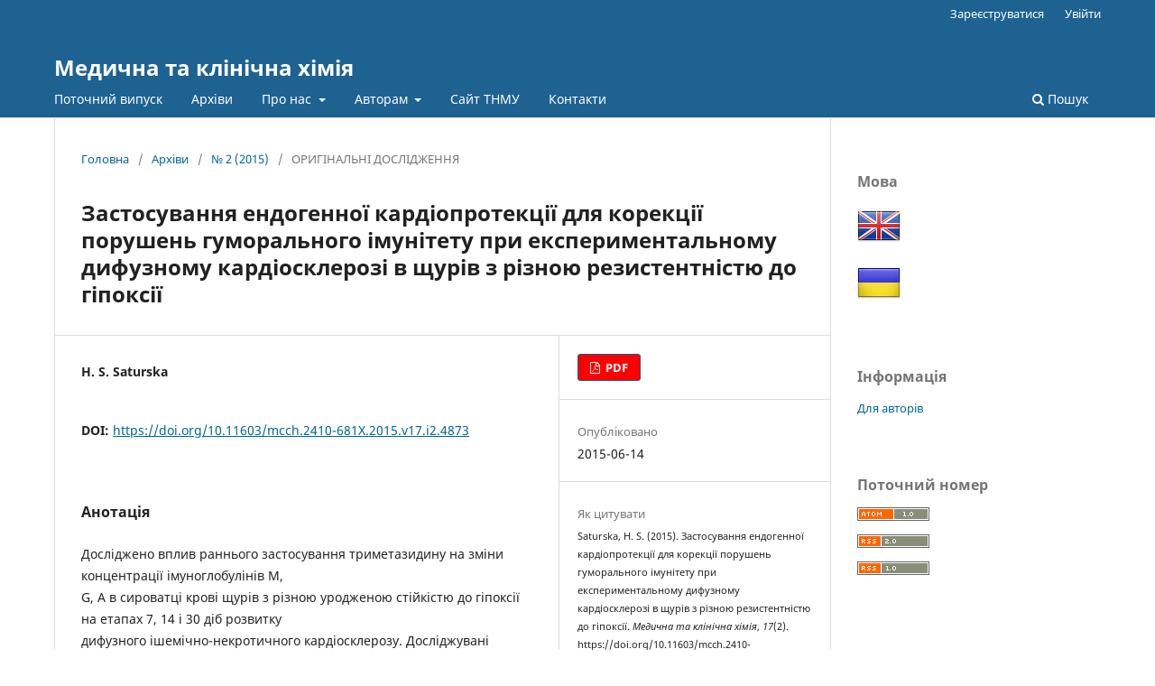

--- FILE ---
content_type: text/html; charset=utf-8
request_url: https://ojs.tdmu.edu.ua/index.php/MCC/article/view/4873
body_size: 9112
content:
<!DOCTYPE html>
<html lang="uk-UA" xml:lang="uk-UA">
<head>
	<meta charset="utf-8">
	<meta name="viewport" content="width=device-width, initial-scale=1.0">
	<title>
		Застосування ендогенної кардіопротекції для корекції порушень гуморального імунітету при експериментальному дифузному кардіосклерозі в щурів з різною резистентністю до гіпоксії
							| Медична та клінічна хімія
			</title>

	
<meta name="generator" content="Open Journal Systems 3.3.0.17">
<link rel="schema.DC" href="http://purl.org/dc/elements/1.1/" />
<meta name="DC.Creator.PersonalName" content="H. S. Saturska"/>
<meta name="DC.Date.created" scheme="ISO8601" content="2015-06-14"/>
<meta name="DC.Date.dateSubmitted" scheme="ISO8601" content="2015-08-28"/>
<meta name="DC.Date.issued" scheme="ISO8601" content="2015-08-26"/>
<meta name="DC.Date.modified" scheme="ISO8601" content="2015-09-30"/>
<meta name="DC.Description" xml:lang="en" content="It was studied the effect of early use of trimetazidine on changes in the Ig М, Ig G, Ig А concentration in bloodserum of rats with different innate resistance to hypoxia at stages 7, 14 and 30 days of diffuse ischemic-necroticcardiosclerosis. The comparison of the studied parameters at each stage of observation between groups treatedand untreated animals was done. The results were analyzed using the latest achievements in this field. It was donethe conclusion about the feasibility of early use of trimetazidine in the development of myocardial fibrosis.KEY WORDS:"/>
<meta name="DC.Description" xml:lang="ru" content="Исследовано влияние раннего применения триметазидина на изменения концентрации иммуноглобу-линов М, G, А в сыворотке крови крыс с различной врожденной устойчивостью к гипоксии на этапах 7, 14и 30 суток развития диффузного ишемически-некротического кардиосклероза. Исследуемые показателисравнивали на каждом этапе наблюдения между группами леченных и нелеченных животных. Полученныерезультаты проанализированы с использованием новейших достижений в данной области. Сделан выводо целесообразности раннего использования триметазидина при развитии фиброза миокарда."/>
<meta name="DC.Description" xml:lang="uk" content="Досліджено вплив раннього застосування триметазидину на зміни концентрації імуноглобулінів М,G, А в сироватці крові щурів з різною уродженою стійкістю до гіпоксії на етапах 7, 14 і 30 діб розвиткудифузного ішемічно-некротичного кардіосклерозу. Досліджувані показники порівнювали на кожному етапіспостереження між групами лікованих та нелікованих тварин. Отримані результати проаналізованоз використанням найновіших досягнень у даній галузі. Зроблено висновок про доцільність ранньоговикористання триметазидину при розвитку фіброзу міокарда."/>
<meta name="DC.Format" scheme="IMT" content="application/pdf"/>
<meta name="DC.Identifier" content="4873"/>
<meta name="DC.Identifier.DOI" content="10.11603/mcch.2410-681X.2015.v17.i2.4873"/>
<meta name="DC.Identifier.URI" content="https://ojs.tdmu.edu.ua/index.php/MCC/article/view/4873"/>
<meta name="DC.Language" scheme="ISO639-1" content="en"/>
<meta name="DC.Rights" content="Авторське право (c) 2015 Medical and Clinical Chemistry"/>
<meta name="DC.Rights" content=""/>
<meta name="DC.Source" content="Медична та клінічна хімія"/>
<meta name="DC.Source.ISSN" content="2414-9934"/>
<meta name="DC.Source.Issue" content="2"/>
<meta name="DC.Source.URI" content="https://ojs.tdmu.edu.ua/index.php/MCC"/>
<meta name="DC.Title" content="Застосування ендогенної кардіопротекції для корекції порушень гуморального імунітету при експериментальному дифузному кардіосклерозі в щурів з різною резистентністю до гіпоксії"/>
<meta name="DC.Title.Alternative" xml:lang="ru" content="Применение эндогенной кардиопротекции для коррекции нарушений гуморального иммунитета при экспериментальном диффузном кардиосклерозе у крыс с различной резистентностью к гипоксии"/>
<meta name="DC.Title.Alternative" xml:lang="uk" content="Застосування ендогенної кардіопротекції для корекції порушень гуморального імунітету при експериментальному дифузному кардіосклерозі в щурів з різною резистентністю до гіпоксії"/>
<meta name="DC.Type" content="Text.Serial.Journal"/>
<meta name="DC.Type.articleType" content="ОРИГІНАЛЬНІ ДОСЛІДЖЕННЯ"/>
<meta name="gs_meta_revision" content="1.1"/>
<meta name="citation_journal_title" content="Медична та клінічна хімія"/>
<meta name="citation_journal_abbrev" content="mcch"/>
<meta name="citation_issn" content="2414-9934"/> 
<meta name="citation_author" content="H. S. Saturska"/>
<meta name="citation_title" content="Applying of endogenous cardioprotection for the correction of humoral immunity in experimental diffuse cardiosclerosis in rats with different resistance to hypoxia"/>
<meta name="citation_language" content="en"/>
<meta name="citation_date" content="2015/06/14"/>
<meta name="citation_issue" content="2"/>
<meta name="citation_doi" content="10.11603/mcch.2410-681X.2015.v17.i2.4873"/>
<meta name="citation_abstract_html_url" content="https://ojs.tdmu.edu.ua/index.php/MCC/article/view/4873"/>
<meta name="citation_pdf_url" content="https://ojs.tdmu.edu.ua/index.php/MCC/article/download/4873/4503"/>
<meta name="citation_reference" content="Данченко О. П. Вплив триметазидину,"/>
<meta name="citation_reference" content="тіотриазоліну,"/>
<meta name="citation_reference" content="таурину та убіхінону на гіпохолестеринемічну"/>
<meta name="citation_reference" content="дію симвастатину у щурів з експериментальною"/>
<meta name="citation_reference" content="гіперхолестеринемією / О. П. Данченко, О. О. Пентюк //"/>
<meta name="citation_reference" content="Фармакологія та лікар. токсикологія. – 2008. – № 5/6. –"/>
<meta name="citation_reference" content="С. 63–68."/>
<meta name="citation_reference" content="Клиническая иммунология и аллергология / под"/>
<meta name="citation_reference" content="ред. А. В. Караулова. – М. : МИА, 2002. – 651 с."/>
<meta name="citation_reference" content="Меркулов Г. А. Курс патогистологической техни-"/>
<meta name="citation_reference" content="ки / Г. А. Меркулов. – Л. : Медицина, 1969. – 422 с."/>
<meta name="citation_reference" content="Мойбенко А. А. Эндогенные механизмы кар-"/>
<meta name="citation_reference" content="диопротекции как основа патогенетической терапии"/>
<meta name="citation_reference" content="заболеваний сердца / А. А. Мойбенко, В. Е. Досенко,"/>
<meta name="citation_reference" content="А. Н. Пархоменко. – К. : Наукова думка, 2008. – 520 с."/>
<meta name="citation_reference" content="Пат. 66297 Украина, МПК G 09 B 23/28. Спо-"/>
<meta name="citation_reference" content="соб моделирования диффузного кардиосклероза /"/>
<meta name="citation_reference" content="Хара М. Р., Боднар Я. Я., Сатурская А. С., Пелых В. Е. ;"/>
<meta name="citation_reference" content="заявитель и патентообладатель Терноп. гос. мед."/>
<meta name="citation_reference" content="университет имени И. Я. Горбачевского. – № u 2011"/>
<meta name="citation_reference" content="; заявл. 29.06.11 ; опубл. 26.12.11, Бюл. № 24."/>
<meta name="citation_reference" content="Сатурская А. С. Особенности кардиопротектор-"/>
<meta name="citation_reference" content="ного эффекта триметазидина при экспериментальном"/>
<meta name="citation_reference" content="кардиосклерозе у крыс с различной степенью чув-"/>
<meta name="citation_reference" content="ствительности к гипоксии / А. С. Сатурская // Вестн."/>
<meta name="citation_reference" content="Витебского ГМУ. – 2015. – 14, № 1. – С. 28–34."/>
<meta name="citation_reference" content="Сатурська Г. С. Роль системи оксиду азоту"/>
<meta name="citation_reference" content="у механізмах ініціації кардіосклеротичного процесу"/>
<meta name="citation_reference" content="залежно від індивідуальної резистентності тварин"/>
<meta name="citation_reference" content="до гіпоксії та при корекції триметазидином / Г. С. Са-"/>
<meta name="citation_reference" content="турська // Вісн. наук. дослідж. – 2014. – 77, № 4. –"/>
<meta name="citation_reference" content="С. 115–118."/>
<meta name="citation_reference" content="Чернушенко Е. Ф. Иммунологические методы"/>
<meta name="citation_reference" content="исследований в клинике / Е. Ф. Чернушенко, Л. С. Ко-"/>
<meta name="citation_reference" content="госова. – К. : Здоров’я, 1978. – 159 с.9. Cardiovascular Risk and Events in 17 Low-,"/>
<meta name="citation_reference" content="Middle-, and High-Income Countries / S. Yusuf, S. Rangarajan,"/>
<meta name="citation_reference" content="K. Teo [et al.] // N. Engl. J. Med. – 2014. – 371,"/>
<meta name="citation_reference" content="№ 1. – P. 818–827."/>
<meta name="citation_reference" content="Dedkova E. N. Mitochondria-mediated cardioprotection"/>
<meta name="citation_reference" content="by trimetazidine in rabbit heart failure /"/>
<meta name="citation_reference" content="E. N. Dedkova, L. K. Seidlmayer, L. A. Blatter // J. Mol."/>
<meta name="citation_reference" content="Cell. Cardiol. – 2013. – 59, № 1. – P. 41–54."/>
<meta name="citation_reference" content="Effects of trimetazidine in nonischemic heart"/>
<meta name="citation_reference" content="failure: a randomized study / J. L. Winter, P. F. Castro,"/>
<meta name="citation_reference" content="J. C. Quintana [et al.] // J. Card. Fail. – 2014. – 20,"/>
<meta name="citation_reference" content="№ 3. – P. 149–154."/>
<meta name="citation_reference" content="Gupta R. Treatment of stable angina pectoris"/>
<meta name="citation_reference" content="with trimetazidine modified release in Indian"/>
<meta name="citation_reference" content="primary-carepractice / R. Gupta, J. P. Sawhney, V. S. Narain // Am. J."/>
<meta name="citation_reference" content="Cardiovasc. Drugs. – 2005. – 5, № 5. – P. 325–329."/>
<meta name="citation_reference" content="Low-grade inflammation and the phenotypic"/>
<meta name="citation_reference" content="expression of myocardial fibrosis in hypertrophic cardiomyopathy"/>
<meta name="citation_reference" content="/ J. Kuusisto, V. Kärjä, P. Sipola [et al.] //"/>
<meta name="citation_reference" content="Heart. – 2012. – 98, № 13. – P. 1007–1013."/>
<meta name="citation_reference" content="Marzilli M. Efficacy and tolerability of trimetazidine"/>
<meta name="citation_reference" content="in stable angina: a meta-analysis of randomized, doubleblind,"/>
<meta name="citation_reference" content="controlled trials / M. Marzilli, W. W. Klein / Coron."/>
<meta name="citation_reference" content="Artery Dis. – 2003. – 14, № 2. – P. 171–179."/>
<meta name="citation_reference" content="Trimetazidine in the prevention of contrastinduced"/>
<meta name="citation_reference" content="nephropathy after coronary procedures /"/>
<meta name="citation_reference" content="A. O. Onbasili, Ya. Yeniceriglu, P. Agaoglu [et al.] //"/>
<meta name="citation_reference" content="Heart. – 2007. – 93, № 6. – P. 698–702."/>
	<link rel="stylesheet" href="https://ojs.tdmu.edu.ua/index.php/MCC/$$$call$$$/page/page/css?name=stylesheet" type="text/css" /><link rel="stylesheet" href="https://ojs.tdmu.edu.ua/index.php/MCC/$$$call$$$/page/page/css?name=font" type="text/css" /><link rel="stylesheet" href="https://ojs.tdmu.edu.ua/lib/pkp/styles/fontawesome/fontawesome.css?v=3.3.0.17" type="text/css" />
</head>
<body class="pkp_page_article pkp_op_view" dir="ltr">

	<div class="pkp_structure_page">

				<header class="pkp_structure_head" id="headerNavigationContainer" role="banner">
						
 <nav class="cmp_skip_to_content" aria-label="##navigation.skip.description##">
	<a href="#pkp_content_main">Перейти до головного</a>
	<a href="#siteNav">Перейти в головне навігаційне меню</a>
		<a href="#pkp_content_footer">Перейти на нижній колонтитул сайту</a>
</nav>

			<div class="pkp_head_wrapper">

				<div class="pkp_site_name_wrapper">
					<button class="pkp_site_nav_toggle">
						<span>Open Menu</span>
					</button>
										<div class="pkp_site_name">
																<a href="						https://ojs.tdmu.edu.ua/index.php/MCC/index
					" class="is_text">Медична та клінічна хімія</a>
										</div>
				</div>

				
				<nav class="pkp_site_nav_menu" aria-label="Навігація сайту">
					<a id="siteNav"></a>
					<div class="pkp_navigation_primary_row">
						<div class="pkp_navigation_primary_wrapper">
																				<ul id="navigationPrimary" class="pkp_navigation_primary pkp_nav_list">
								<li class="">
				<a href="https://ojs.tdmu.edu.ua/index.php/MCC/issue/current">
					Поточний випуск
				</a>
							</li>
								<li class="">
				<a href="https://ojs.tdmu.edu.ua/index.php/MCC/issue/archive">
					Архіви
				</a>
							</li>
															<li class="">
				<a href="https://ojs.tdmu.edu.ua/index.php/MCC/about">
					Про нас
				</a>
									<ul>
																					<li class="">
									<a href="https://ojs.tdmu.edu.ua/index.php/MCC/about">
										Про журнал
									</a>
								</li>
																												<li class="">
									<a href="https://ojs.tdmu.edu.ua/index.php/MCC/about/editorialTeam">
										Редакційний штат
									</a>
								</li>
																												<li class="">
									<a href="https://ojs.tdmu.edu.ua/index.php/MCC/about/privacy">
										Заява про конфіденційність
									</a>
								</li>
																		</ul>
							</li>
								<li class="">
				<a href="https://ojs.tdmu.edu.ua/index.php/MCC/for-authors">
					Авторам
				</a>
									<ul>
																					<li class="">
									<a href="https://ojs.tdmu.edu.ua/index.php/MCC/conditions">
										Умови публікації
									</a>
								</li>
																												<li class="">
									<a href="https://ojs.tdmu.edu.ua/index.php/MCC/requirements">
										Вимоги до оформлення статей
									</a>
								</li>
																		</ul>
							</li>
								<li class="">
				<a href="https://ojs.tdmu.edu.ua/">
					Сайт ТНМУ
				</a>
							</li>
								<li class="">
				<a href="https://ojs.tdmu.edu.ua/index.php/MCC/contacts">
					Контакти
				</a>
							</li>
			</ul>

				

																						<div class="pkp_navigation_search_wrapper">
									<a href="https://ojs.tdmu.edu.ua/index.php/MCC/search" class="pkp_search pkp_search_desktop">
										<span class="fa fa-search" aria-hidden="true"></span>
										Пошук
									</a>
								</div>
													</div>
					</div>
					<div class="pkp_navigation_user_wrapper" id="navigationUserWrapper">
							<ul id="navigationUser" class="pkp_navigation_user pkp_nav_list">
								<li class="profile">
				<a href="https://ojs.tdmu.edu.ua/index.php/MCC/user/register">
					Зареєструватися
				</a>
							</li>
								<li class="profile">
				<a href="https://ojs.tdmu.edu.ua/index.php/MCC/login">
					Увійти
				</a>
							</li>
										</ul>

					</div>
				</nav>
			</div><!-- .pkp_head_wrapper -->
		</header><!-- .pkp_structure_head -->

						<div class="pkp_structure_content has_sidebar">
			<div class="pkp_structure_main" role="main">
				<a id="pkp_content_main"></a>

<div class="page page_article">
			<nav class="cmp_breadcrumbs" role="navigation" aria-label="Ви тут:">
	<ol>
		<li>
			<a href="https://ojs.tdmu.edu.ua/index.php/MCC/index">
				Головна
			</a>
			<span class="separator">/</span>
		</li>
		<li>
			<a href="https://ojs.tdmu.edu.ua/index.php/MCC/issue/archive">
				Архіви
			</a>
			<span class="separator">/</span>
		</li>
					<li>
				<a href="https://ojs.tdmu.edu.ua/index.php/MCC/issue/view/336">
					№ 2 (2015)
				</a>
				<span class="separator">/</span>
			</li>
				<li class="current" aria-current="page">
			<span aria-current="page">
									ОРИГІНАЛЬНІ ДОСЛІДЖЕННЯ
							</span>
		</li>
	</ol>
</nav>
	
		  	 <article class="obj_article_details">

		
	<h1 class="page_title">
		Застосування ендогенної кардіопротекції для корекції порушень гуморального імунітету при експериментальному дифузному кардіосклерозі в щурів з різною резистентністю до гіпоксії
	</h1>

	
	<div class="row">
		<div class="main_entry">

							<section class="item authors">
					<h2 class="pkp_screen_reader">Автор(и)</h2>
					<ul class="authors">
											<li>
							<span class="name">
								H. S. Saturska
							</span>
																				</li>
										</ul>
				</section>
			
																												<section class="item doi">
						<h2 class="label">
														DOI:
						</h2>
						<span class="value">
							<a href="https://doi.org/10.11603/mcch.2410-681X.2015.v17.i2.4873">
								https://doi.org/10.11603/mcch.2410-681X.2015.v17.i2.4873
							</a>
						</span>
					</section>
							
						
										<section class="item abstract">
					<h2 class="label">Анотація</h2>
					<p>Досліджено вплив раннього застосування триметазидину на зміни концентрації імуноглобулінів М,<br>G, А в сироватці крові щурів з різною уродженою стійкістю до гіпоксії на етапах 7, 14 і 30 діб розвитку<br>дифузного ішемічно-некротичного кардіосклерозу. Досліджувані показники порівнювали на кожному етапі<br>спостереження між групами лікованих та нелікованих тварин. Отримані результати проаналізовано<br>з використанням найновіших досягнень у даній галузі. Зроблено висновок про доцільність раннього<br>використання триметазидину при розвитку фіброзу міокарда.</p>
				</section>
			
			

																			
										<section class="item references">
					<h2 class="label">
						Посилання
					</h2>
					<div class="value">
																					<p>Данченко О. П. Вплив триметазидину, </p>
															<p>тіотриазоліну, </p>
															<p>таурину та убіхінону на гіпохолестеринемічну </p>
															<p>дію симвастатину у щурів з експериментальною </p>
															<p>гіперхолестеринемією / О. П. Данченко, О. О. Пентюк // </p>
															<p>Фармакологія та лікар. токсикологія. – 2008. – № 5/6. – </p>
															<p>С. 63–68. </p>
															<p>Клиническая иммунология и аллергология / под </p>
															<p>ред. А. В. Караулова. – М. : МИА, 2002. – 651 с. </p>
															<p>Меркулов Г. А. Курс патогистологической техни- </p>
															<p>ки / Г. А. Меркулов. – Л. : Медицина, 1969. – 422 с. </p>
															<p>Мойбенко А. А. Эндогенные механизмы кар- </p>
															<p>диопротекции как основа патогенетической терапии </p>
															<p>заболеваний сердца / А. А. Мойбенко, В. Е. Досенко, </p>
															<p>А. Н. Пархоменко. – К. : Наукова думка, 2008. – 520 с. </p>
															<p>Пат. 66297 Украина, МПК G 09 B 23/28. Спо- </p>
															<p>соб моделирования диффузного кардиосклероза / </p>
															<p>Хара М. Р., Боднар Я. Я., Сатурская А. С., Пелых В. Е. ; </p>
															<p>заявитель и патентообладатель Терноп. гос. мед. </p>
															<p>университет имени И. Я. Горбачевского. – № u 2011 </p>
															<p>; заявл. 29.06.11 ; опубл. 26.12.11, Бюл. № 24. </p>
															<p>Сатурская А. С. Особенности кардиопротектор- </p>
															<p>ного эффекта триметазидина при экспериментальном </p>
															<p>кардиосклерозе у крыс с различной степенью чув- </p>
															<p>ствительности к гипоксии / А. С. Сатурская // Вестн. </p>
															<p>Витебского ГМУ. – 2015. – 14, № 1. – С. 28–34. </p>
															<p>Сатурська Г. С. Роль системи оксиду азоту </p>
															<p>у механізмах ініціації кардіосклеротичного процесу </p>
															<p>залежно від індивідуальної резистентності тварин </p>
															<p>до гіпоксії та при корекції триметазидином / Г. С. Са- </p>
															<p>турська // Вісн. наук. дослідж. – 2014. – 77, № 4. – </p>
															<p>С. 115–118. </p>
															<p>Чернушенко Е. Ф. Иммунологические методы </p>
															<p>исследований в клинике / Е. Ф. Чернушенко, Л. С. Ко- </p>
															<p>госова. – К. : Здоров’я, 1978. – 159 с.9. Cardiovascular Risk and Events in 17 Low-, </p>
															<p>Middle-, and High-Income Countries / S. Yusuf, S. Rangarajan, </p>
															<p>K. Teo [et al.] // N. Engl. J. Med. – 2014. – 371, </p>
															<p>№ 1. – P. 818–827. </p>
															<p>Dedkova E. N. Mitochondria-mediated cardioprotection </p>
															<p>by trimetazidine in rabbit heart failure / </p>
															<p>E. N. Dedkova, L. K. Seidlmayer, L. A. Blatter // J. Mol. </p>
															<p>Cell. Cardiol. – 2013. – 59, № 1. – P. 41–54. </p>
															<p>Effects of trimetazidine in nonischemic heart </p>
															<p>failure: a randomized study / J. L. Winter, P. F. Castro, </p>
															<p>J. C. Quintana [et al.] // J. Card. Fail. – 2014. – 20, </p>
															<p>№ 3. – P. 149–154. </p>
															<p>Gupta R. Treatment of stable angina pectoris </p>
															<p>with trimetazidine modified release in Indian </p>
															<p>primary-carepractice / R. Gupta, J. P. Sawhney, V. S. Narain // Am. J. </p>
															<p>Cardiovasc. Drugs. – 2005. – 5, № 5. – P. 325–329. </p>
															<p>Low-grade inflammation and the phenotypic </p>
															<p>expression of myocardial fibrosis in hypertrophic cardiomyopathy </p>
															<p>/ J. Kuusisto, V. Kärjä, P. Sipola [et al.] // </p>
															<p>Heart. – 2012. – 98, № 13. – P. 1007–1013. </p>
															<p>Marzilli M. Efficacy and tolerability of trimetazidine </p>
															<p>in stable angina: a meta-analysis of randomized, doubleblind, </p>
															<p>controlled trials / M. Marzilli, W. W. Klein / Coron. </p>
															<p>Artery Dis. – 2003. – 14, № 2. – P. 171–179. </p>
															<p>Trimetazidine in the prevention of contrastinduced </p>
															<p>nephropathy after coronary procedures / </p>
															<p>A. O. Onbasili, Ya. Yeniceriglu, P. Agaoglu [et al.] // </p>
															<p>Heart. – 2007. – 93, № 6. – P. 698–702. </p>
																		</div>
				</section>
			
		</div><!-- .main_entry -->

		<div class="entry_details">

						
										<div class="item galleys">
					<h2 class="pkp_screen_reader">
						##submission.downloads##
					</h2>
					<ul class="value galleys_links">
													<li>
								
	
							

<a class="obj_galley_link pdf" href="https://ojs.tdmu.edu.ua/index.php/MCC/article/view/4873/4503">

		
	PDF

	</a>
							</li>
											</ul>
				</div>
						
						<div class="item published">
				<section class="sub_item">
					<h2 class="label">
						Опубліковано
					</h2>
					<div class="value">
																			<span>2015-06-14</span>
																	</div>
				</section>
							</div>
			
										<div class="item citation">
					<section class="sub_item citation_display">
						<h2 class="label">
							Як цитувати
						</h2>
						<div class="value">
							<div id="citationOutput" role="region" aria-live="polite">
								<div class="csl-bib-body">
  <div class="csl-entry">Saturska, H. S. (2015). Застосування ендогенної кардіопротекції для корекції порушень гуморального імунітету при експериментальному дифузному кардіосклерозі в щурів з різною резистентністю до гіпоксії. <i>Медична та клінічна хімія</i>, <i>17</i>(2). https://doi.org/10.11603/mcch.2410-681X.2015.v17.i2.4873</div>
</div>
							</div>
							<div class="citation_formats">
								<button class="cmp_button citation_formats_button" aria-controls="cslCitationFormats" aria-expanded="false" data-csl-dropdown="true">
									Формати цитування
								</button>
								<div id="cslCitationFormats" class="citation_formats_list" aria-hidden="true">
									<ul class="citation_formats_styles">
																					<li>
												<a
													aria-controls="citationOutput"
													href="https://ojs.tdmu.edu.ua/index.php/MCC/citationstylelanguage/get/acm-sig-proceedings?submissionId=4873&amp;publicationId=4445"
													data-load-citation
													data-json-href="https://ojs.tdmu.edu.ua/index.php/MCC/citationstylelanguage/get/acm-sig-proceedings?submissionId=4873&amp;publicationId=4445&amp;return=json"
												>
													ACM
												</a>
											</li>
																					<li>
												<a
													aria-controls="citationOutput"
													href="https://ojs.tdmu.edu.ua/index.php/MCC/citationstylelanguage/get/acs-nano?submissionId=4873&amp;publicationId=4445"
													data-load-citation
													data-json-href="https://ojs.tdmu.edu.ua/index.php/MCC/citationstylelanguage/get/acs-nano?submissionId=4873&amp;publicationId=4445&amp;return=json"
												>
													ACS
												</a>
											</li>
																					<li>
												<a
													aria-controls="citationOutput"
													href="https://ojs.tdmu.edu.ua/index.php/MCC/citationstylelanguage/get/apa?submissionId=4873&amp;publicationId=4445"
													data-load-citation
													data-json-href="https://ojs.tdmu.edu.ua/index.php/MCC/citationstylelanguage/get/apa?submissionId=4873&amp;publicationId=4445&amp;return=json"
												>
													APA
												</a>
											</li>
																					<li>
												<a
													aria-controls="citationOutput"
													href="https://ojs.tdmu.edu.ua/index.php/MCC/citationstylelanguage/get/associacao-brasileira-de-normas-tecnicas?submissionId=4873&amp;publicationId=4445"
													data-load-citation
													data-json-href="https://ojs.tdmu.edu.ua/index.php/MCC/citationstylelanguage/get/associacao-brasileira-de-normas-tecnicas?submissionId=4873&amp;publicationId=4445&amp;return=json"
												>
													ABNT
												</a>
											</li>
																					<li>
												<a
													aria-controls="citationOutput"
													href="https://ojs.tdmu.edu.ua/index.php/MCC/citationstylelanguage/get/chicago-author-date?submissionId=4873&amp;publicationId=4445"
													data-load-citation
													data-json-href="https://ojs.tdmu.edu.ua/index.php/MCC/citationstylelanguage/get/chicago-author-date?submissionId=4873&amp;publicationId=4445&amp;return=json"
												>
													Chicago
												</a>
											</li>
																					<li>
												<a
													aria-controls="citationOutput"
													href="https://ojs.tdmu.edu.ua/index.php/MCC/citationstylelanguage/get/harvard-cite-them-right?submissionId=4873&amp;publicationId=4445"
													data-load-citation
													data-json-href="https://ojs.tdmu.edu.ua/index.php/MCC/citationstylelanguage/get/harvard-cite-them-right?submissionId=4873&amp;publicationId=4445&amp;return=json"
												>
													Harvard
												</a>
											</li>
																					<li>
												<a
													aria-controls="citationOutput"
													href="https://ojs.tdmu.edu.ua/index.php/MCC/citationstylelanguage/get/ieee?submissionId=4873&amp;publicationId=4445"
													data-load-citation
													data-json-href="https://ojs.tdmu.edu.ua/index.php/MCC/citationstylelanguage/get/ieee?submissionId=4873&amp;publicationId=4445&amp;return=json"
												>
													IEEE
												</a>
											</li>
																					<li>
												<a
													aria-controls="citationOutput"
													href="https://ojs.tdmu.edu.ua/index.php/MCC/citationstylelanguage/get/modern-language-association?submissionId=4873&amp;publicationId=4445"
													data-load-citation
													data-json-href="https://ojs.tdmu.edu.ua/index.php/MCC/citationstylelanguage/get/modern-language-association?submissionId=4873&amp;publicationId=4445&amp;return=json"
												>
													MLA
												</a>
											</li>
																					<li>
												<a
													aria-controls="citationOutput"
													href="https://ojs.tdmu.edu.ua/index.php/MCC/citationstylelanguage/get/turabian-fullnote-bibliography?submissionId=4873&amp;publicationId=4445"
													data-load-citation
													data-json-href="https://ojs.tdmu.edu.ua/index.php/MCC/citationstylelanguage/get/turabian-fullnote-bibliography?submissionId=4873&amp;publicationId=4445&amp;return=json"
												>
													Turabian
												</a>
											</li>
																					<li>
												<a
													aria-controls="citationOutput"
													href="https://ojs.tdmu.edu.ua/index.php/MCC/citationstylelanguage/get/vancouver?submissionId=4873&amp;publicationId=4445"
													data-load-citation
													data-json-href="https://ojs.tdmu.edu.ua/index.php/MCC/citationstylelanguage/get/vancouver?submissionId=4873&amp;publicationId=4445&amp;return=json"
												>
													Vancouver
												</a>
											</li>
																			</ul>
																			<div class="label">
											Завантажити посилання
										</div>
										<ul class="citation_formats_styles">
																							<li>
													<a href="https://ojs.tdmu.edu.ua/index.php/MCC/citationstylelanguage/download/ris?submissionId=4873&amp;publicationId=4445">
														<span class="fa fa-download"></span>
														Endnote/Zotero/Mendeley (RIS)
													</a>
												</li>
																							<li>
													<a href="https://ojs.tdmu.edu.ua/index.php/MCC/citationstylelanguage/download/bibtex?submissionId=4873&amp;publicationId=4445">
														<span class="fa fa-download"></span>
														BibTeX
													</a>
												</li>
																					</ul>
																	</div>
							</div>
						</div>
					</section>
				</div>
			
										<div class="item issue">

											<section class="sub_item">
							<h2 class="label">
								Номер
							</h2>
							<div class="value">
								<a class="title" href="https://ojs.tdmu.edu.ua/index.php/MCC/issue/view/336">
									№ 2 (2015)
								</a>
							</div>
						</section>
					
											<section class="sub_item">
							<h2 class="label">
								Розділ
							</h2>
							<div class="value">
								ОРИГІНАЛЬНІ ДОСЛІДЖЕННЯ
							</div>
						</section>
					
									</div>
			
            <div class="item issue">
                <span class="__dimensions_badge_embed__" data-doi="10.11603/mcch.2410-681X.2015.v17.i2.4873" data-style="small_circle"></span><script async src="https://badge.dimensions.ai/badge.js" charset="utf-8"></script>
			</div>
            												
						
			

		</div><!-- .entry_details -->
	</div><!-- .row -->

</article>

	

</div><!-- .page -->

	</div><!-- pkp_structure_main -->

									<div class="pkp_structure_sidebar left" role="complementary" aria-label="Бічна панель">
				<div class="pkp_block block_language">
	<h2 class="title">
		Мова
	</h2>

	<div class="content" style="display: flex;">
		<ul>
							<li class="locale_en_US" lang="en-US">
					<a href="https://ojs.tdmu.edu.ua/index.php/MCC/user/setLocale/en_US?source=%2Findex.php%2FMCC%2Farticle%2Fview%2F4873">
						<img src="/plugins/blocks/languageToggle/locale/en_US/flag.png" alt="English" title="English" 
                        style="width: 48px; margin-right: 4px;">
					</a>
				</li>
							<li class="locale_uk_UA current" lang="uk-UA">
					<a href="https://ojs.tdmu.edu.ua/index.php/MCC/user/setLocale/uk_UA?source=%2Findex.php%2FMCC%2Farticle%2Fview%2F4873">
						<img src="/plugins/blocks/languageToggle/locale/uk_UA/flag.png" alt="Українська" title="Українська" 
                        style="width: 48px; margin-right: 4px;">
					</a>
				</li>
					</ul>
	</div>
</div><!-- .block_language -->
<div class="pkp_block block_information">
	<h2 class="title">Інформація</h2>
	<div class="content">
		<ul>
										<li>
					<a href="https://ojs.tdmu.edu.ua/index.php/MCC/information/authors">
						Для авторів
					</a>
				</li>
								</ul>
	</div>
</div>
<div class="pkp_block block_web_feed">
	<h2 class="title">Поточний номер</h2>
	<div class="content">
		<ul>
			<li>
				<a href="https://ojs.tdmu.edu.ua/index.php/MCC/gateway/plugin/WebFeedGatewayPlugin/atom">
					<img src="https://ojs.tdmu.edu.ua/lib/pkp/templates/images/atom.svg" alt="Логотип Atom">
				</a>
			</li>
			<li>
				<a href="https://ojs.tdmu.edu.ua/index.php/MCC/gateway/plugin/WebFeedGatewayPlugin/rss2">
					<img src="https://ojs.tdmu.edu.ua/lib/pkp/templates/images/rss20_logo.svg" alt="Логотип RSS2">
				</a>
			</li>
			<li>
				<a href="https://ojs.tdmu.edu.ua/index.php/MCC/gateway/plugin/WebFeedGatewayPlugin/rss">
					<img src="https://ojs.tdmu.edu.ua/lib/pkp/templates/images/rss10_logo.svg" alt="Логотип RSS1">
				</a>
			</li>
		</ul>
	</div>
</div>

			</div><!-- pkp_sidebar.left -->
			</div><!-- pkp_structure_content -->

<div class="pkp_structure_footer_wrapper" role="contentinfo">
	<a id="pkp_content_footer"></a>

	<div class="pkp_structure_footer">

					<div class="pkp_footer_content">
				<p>Автори, які публікуються у цьому журналі, погоджуються з наступними умовами:</p>
<ol>
<li>Автори залишають за собою право на авторство своєї роботи та передають журналу право першої публікації цієї роботи на умовах ліцензії <a href="http://creativecommons.org/licenses/by/3.0/">Creative Commons Attribution License</a>, котра дозволяє іншим особам вільно розповсюджувати опубліковану роботу з обов'язковим посиланням на авторів оригінальної роботи та першу публікацію роботи у цьому журналі.</li>
<li>Автори мають право укладати самостійні додаткові угоди щодо неексклюзивного розповсюдження роботи у тому вигляді, в якому вона була опублікована цим журналом (наприклад, розміщувати роботу в електронному сховищі установи або публікувати у складі монографії), за умови збереження посилання на першу публікацію роботи у цьому журналі.</li>
</ol>
<p>Політика журналу дозволяє і заохочує розміщення авторами в мережі Інтернет (наприклад, у сховищах установ або на особистих веб-сайтах) рукопису роботи, як до подання цього рукопису до редакції, так і під час його редакційного опрацювання, оскільки це сприяє виникненню продуктивної наукової дискусії та позитивно позначається на оперативності та динаміці цитування опублікованої роботи (див. <a href="http://opcit.eprints.org/oacitation-biblio.html">The Effect of Open Access</a>).</p>
			</div>
		
		<div class="pkp_brand_footer" role="complementary">
			<a href="https://ojs.tdmu.edu.ua/index.php/MCC/about/aboutThisPublishingSystem">
				<img alt="Про цю видавничу систему" src="https://ojs.tdmu.edu.ua/templates/images/ojs_brand.png">
			</a>
		</div>
	</div>
</div><!-- pkp_structure_footer_wrapper -->

</div><!-- pkp_structure_page -->

<script src="https://ojs.tdmu.edu.ua/lib/pkp/lib/vendor/components/jquery/jquery.min.js?v=3.3.0.17" type="text/javascript"></script><script src="https://ojs.tdmu.edu.ua/lib/pkp/lib/vendor/components/jqueryui/jquery-ui.min.js?v=3.3.0.17" type="text/javascript"></script><script src="https://ojs.tdmu.edu.ua/plugins/themes/default/js/lib/popper/popper.js?v=3.3.0.17" type="text/javascript"></script><script src="https://ojs.tdmu.edu.ua/plugins/themes/default/js/lib/bootstrap/util.js?v=3.3.0.17" type="text/javascript"></script><script src="https://ojs.tdmu.edu.ua/plugins/themes/default/js/lib/bootstrap/dropdown.js?v=3.3.0.17" type="text/javascript"></script><script src="https://ojs.tdmu.edu.ua/plugins/themes/default/js/main.js?v=3.3.0.17" type="text/javascript"></script><script src="https://ojs.tdmu.edu.ua/plugins/generic/citationStyleLanguage/js/articleCitation.js?v=3.3.0.17" type="text/javascript"></script><script type="text/javascript">
(function (w, d, s, l, i) { w[l] = w[l] || []; var f = d.getElementsByTagName(s)[0],
j = d.createElement(s), dl = l != 'dataLayer' ? '&l=' + l : ''; j.async = true; 
j.src = 'https://www.googletagmanager.com/gtag/js?id=' + i + dl; f.parentNode.insertBefore(j, f); 
function gtag(){dataLayer.push(arguments)}; gtag('js', new Date()); gtag('config', i); })
(window, document, 'script', 'dataLayer', 'UA-43884044-5');
</script>


</body>
</html>
